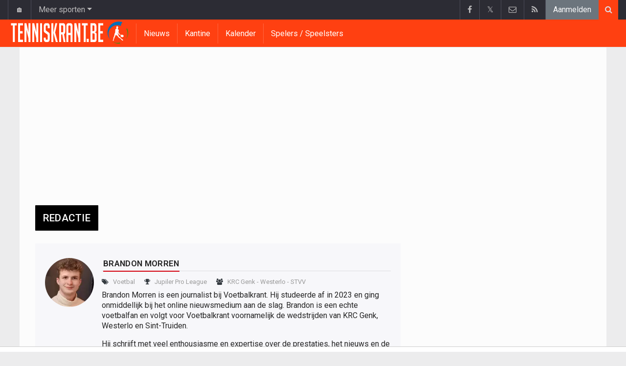

--- FILE ---
content_type: text/html; charset=UTF-8
request_url: https://www.tenniskrant.be/redactie/brandon-morren
body_size: 6276
content:
	<!doctype html>
<html lang="nl" class="no-js">
		<head>
		<meta charset="utf-8">
		<meta http-equiv="X-UA-Compatible" content="IE=edge">
		<meta name="viewport" content="width=device-width, initial-scale=1, shrink-to-fit=no">

		<title>Redactie - Brandon Morren | Tenniskrant.be</title>

						<link rel="alternate" type="application/rss+xml" href="/rss">
		<meta name="title" content="Redactie - Brandon Morren | Tenniskrant.be" />
		<meta name="description" content="&lt;p&gt;Brandon Morren is een journalist bij Voetbalkrant. Hij studeerde af in 2023 en ging onmiddellijk bij het online nieuwsmedium aan de slag. Brandon is een echte voetbalfan en volgt voor Voetbalkrant voornamelijk de wedstrijden van KRC Genk, Westerlo en Sint-Truiden.&lt;/p&gt;

&lt;p&gt;Hij schrijft met veel enthousiasme en expertise over de prestaties, het nieuws en de achtergronden van deze en andere clubs. Hij is wekelijks aanwezig in de voetbalstadions om wedstrijden live te verslaan, spelers te interviewen en persconferenties bij te wonen. Brandon deed ervaring op als journalist tijdens de finale van de Europa League en Champions League in 2024 en op het EK in Duitsland in 2024.&lt;/p&gt;

&lt;p&gt;Brandon wil zijn lezers informeren met zijn artikelen, die hij baseert op feiten, analyses en zijn interviews. Hij&amp;nbsp;zorgt ervoor dat zijn teksten relevant, nauwkeurig en&amp;nbsp;aantrekkelijk zijn.&lt;/p&gt;" />
		<meta name="keywords" content="" />
		<meta name="robots" content="index,follow" />
		<meta name="copyright" content="Copyright 2016-2025 www.tenniskrant.be" />
		<meta name="language" content="nl" />

		        <link rel="preconnect" href="https://fonts.googleapis.com">
        <link rel="preconnect" href="https://fonts.gstatic.com" crossorigin>
        <link rel="preconnect" href="https://www.googletagmanager.com" />

        <link rel="dns-prefetch" href="https://fonts.googleapis.com" />
        <link rel="dns-prefetch" href="https://fonts.gstatic.com" />
        <link rel="dns-prefetch" href="https://www.googletagmanager.com" />
        <link rel="preload" href="https://www.sportid.be/css/top-20250311.min.css" as="style">
        <link rel="preload" href="https://fonts.googleapis.com/css2?family=Roboto+Slab:ital,wght@0,300;0,400;0,500;0,600;0,700;1,400&family=Roboto:ital,wght@0,300;0,400;0,500;0,600;0,700;1,400&display=swap" as="font" crossorigin>
        
						<link rel="apple-touch-icon" sizes="180x180" href="https://www.sportid.be/images/icons/tenniskrant/apple-touch-icon.png">
        <link rel="icon" type="image/png" sizes="32x32" href="https://www.sportid.be/images/icons/tenniskrant/favicon-32x32.png">
        <link rel="icon" type="image/png" sizes="16x16" href="https://www.sportid.be/images/icons/tenniskrant/favicon-16x16.png">
        <link rel="manifest" href="https://www.sportid.be/images/icons/tenniskrant/site.webmanifest">
                <link rel="shortcut icon" href="https://www.sportid.be/images/icons/tenniskrant/favicon.ico">
        <meta name="msapplication-TileColor" content="#ff4011">
        <meta name="msapplication-config" content="https://www.sportid.be/images/icons/tenniskrant/browserconfig.xml">
        <meta name="theme-color" content="#ffffff">
		
				                                            		<link rel="canonical" href="https://www.tenniskrant.be/redactie/brandon-morren">
								<meta property="og:title" content="Redactie - Brandon Morren" />
		<meta property="og:description" content="&lt;p&gt;Brandon Morren is een journalist bij Voetbalkrant. Hij studeerde af in 2023 en ging onmiddellijk bij het online nieuwsmedium aan de slag. Brandon is een echte voetbalfan en volgt voor Voetbalkrant voornamelijk de wedstrijden van KRC Genk, Westerlo en Sint-Truiden.&lt;/p&gt;

&lt;p&gt;Hij schrijft met veel enthousiasme en expertise over de prestaties, het nieuws en de achtergronden van deze en andere clubs. Hij is wekelijks aanwezig in de voetbalstadions om wedstrijden live te verslaan, spelers te interviewen en persconferenties bij te wonen. Brandon deed ervaring op als journalist tijdens de finale van de Europa League en Champions League in 2024 en op het EK in Duitsland in 2024.&lt;/p&gt;

&lt;p&gt;Brandon wil zijn lezers informeren met zijn artikelen, die hij baseert op feiten, analyses en zijn interviews. Hij&amp;nbsp;zorgt ervoor dat zijn teksten relevant, nauwkeurig en&amp;nbsp;aantrekkelijk zijn.&lt;/p&gt;" />
		<meta property="og:url" content="https://www.tenniskrant.be/redactie/brandon-morren" />
														<meta property="og:image" content="https://www.tenniskrant.be/media/cache/large/images/sport/tennis/2019/04/16/tenniskrantbe.webp" />
		<link rel="image_src" type="image/jpeg" href="https://www.tenniskrant.be/media/cache/large/images/sport/tennis/2019/04/16/tenniskrantbe.webp" />
				<meta property="og:site_name" content="Tenniskrant.be" />
		<meta property="fb:app_id" content="66473854045" />
				    		    		    		    		    		<meta property="fb:pages" content="1514230668885416" />		
		        <meta property="og:type" content="website" />
        
                <meta name="twitter:card" content="summary_large_image">
                <meta name="twitter:site" content="@tenniskrant">
        <meta name="twitter:creator" content="@tenniskrant">
                <meta name="twitter:title" content="Redactie - Brandon Morren">
        <meta name="twitter:description" content="&lt;p&gt;Brandon Morren is een journalist bij Voetbalkrant. Hij studeerde af in 2023 en ging onmiddellijk bij het online nieuwsmedium aan de slag. Brandon is een echte voetbalfan en volgt voor Voetbalkrant voornamelijk de wedstrijden van KRC Genk, Westerlo en Sint-Truiden.&lt;/p&gt;

&lt;p&gt;Hij schrijft met veel enthousiasme en expertise over de prestaties, het nieuws en de achtergronden van deze en andere clubs. Hij is wekelijks aanwezig in de voetbalstadions om wedstrijden live te verslaan, spelers te interviewen en persconferenties bij te wonen. Brandon deed ervaring op als journalist tijdens de finale van de Europa League en Champions League in 2024 en op het EK in Duitsland in 2024.&lt;/p&gt;

&lt;p&gt;Brandon wil zijn lezers informeren met zijn artikelen, die hij baseert op feiten, analyses en zijn interviews. Hij&amp;nbsp;zorgt ervoor dat zijn teksten relevant, nauwkeurig en&amp;nbsp;aantrekkelijk zijn.&lt;/p&gt;">
        <meta name="twitter:image" content="https://www.tenniskrant.be/media/cache/large/images/sport/tennis/2019/04/16/tenniskrantbe.webp">
		<link href="https://fonts.googleapis.com/css2?family=Roboto+Slab:ital,wght@0,300;0,400;0,500;0,600;0,700;1,400&family=Roboto:ital,wght@0,300;0,400;0,500;0,600;0,700;1,400&display=swap" rel="stylesheet">
		<!-- Bootstrap core CSS -->
		            <link href="https://www.sportid.be/css/top-20250311.min.css" rel="stylesheet">
		
		
        		
        		
		<script type="text/javascript">
 window.dataLayer = window.dataLayer || [];
 
 dataLayer.push({'loggedIn':'false',});
 (function(w,d,s,l,i){w[l]=w[l]||[];w[l].push({'gtm.start':
 new Date().getTime(),event:'gtm.js'});var f=d.getElementsByTagName(s)[0],
 j=d.createElement(s),dl=l!='dataLayer'?'&l='+l:'';j.async=true;j.src=
 'https://www.googletagmanager.com/gtm.js?id='+i+dl;f.parentNode.insertBefore(j,f);
 })(window,document,'script','dataLayer','GTM-KJWRZLM');
 </script><script async src="https://tags.refinery89.com/vrouwenvoetbalkrantbe.js"></script>
		<!-- HTML5 shim and Respond.js for IE8 support of HTML5 elements and media queries -->
		<!--[if lt IE 9]>
			<script src="https://oss.maxcdn.com/html5shiv/3.7.3/html5shiv.min.js"></script>
			<script src="https://oss.maxcdn.com/respond/1.4.2/respond.min.js"></script>
		<![endif]-->

		<script>document.documentElement.classList.remove("no-js");</script>
	</head>


	<body>
<noscript><iframe src="https://www.googletagmanager.com/ns.html?id=GTM-KJWRZLM" height="0" width="0" style="display:none;visibility:hidden"></iframe></noscript>
<div id="wrapper" data-color="deep-orange">
		<header id="header">
    		<!-- Begin .top-menu -->
    		    		<nav id="top-menu" class="navbar navbar-expand navbar-dark">
    			<div class="container">
        			<ul class="navbar-nav mr-auto">
    			                				<li class="nav-item d-none d-sm-block"><a class="nav-link" href="//www.sport-planet.eu/" data-toggle="tooltip" data-placement="bottom" title="Sport-planet.eu">🏠</a></li>
        				<li class="nav-item dropdown">
        					<a class="nav-link dropdown-toggle" data-toggle="dropdown" href="#" role="button" aria-haspopup="true" aria-expanded="false">Meer sporten</a>
        					<div class="dropdown-menu">
        						                                <a class="dropdown-item" href="https://www.voetbalkrant.com/">Voetbal</a>
                                <a class="dropdown-item" href="https://www.wielerkrant.be/">Wielrennen</a>
                                <a class="dropdown-item" href="https://www.autosportkrant.be/">Auto/motorsport</a>
                                                                                                        						        		                        					</div>
        				</li>
        		                				        			            			</ul>
        			<ul class="navbar-nav my-2 my-md-0 social-icons hovercolored">
        				<li class="nav-item facebook"><a class="nav-link facebook" href="https://www.facebook.com/tenniskrant" title="Facebook" target="_blank"><i class="fa fa-facebook"></i></a></li>        				<li class="nav-item twitter"><a class="nav-link" href="https://twitter.com/tenniskrant" title="Twitter" target="_blank">𝕏</a></li>        				                        
        				<li class="nav-item pinterest d-none d-sm-block"><a class="nav-link" href="/contact" title="Contacteer ons"><i class="fa fa-envelope-o"></i></a></li>
        				<li class="nav-item rss d-none d-sm-block"><a class="nav-link" href="/rss" title="RSS Feed"><i class="fa fa-rss"></i></a></li>        				        				<li class="nav-item"><a class="nav-link bg-secondary text-light" rel="nofollow" href="//www.sportid.be/nl/aanmelden?continue=https://www.tenniskrant.be/redactie/brandon-morren">Aanmelden</a></li>
        				        			</ul>
        			        			<form class="form-inline d-none d-md-block" method="get" action="/zoeken">
        				<div class="search-container">
        					<div class="search-icon-btn"> <span style="cursor:pointer"><i class="fa fa-search"></i></span> </div>
        					<div class="search-input">
        						<input type="search" name="q" class="form-control search-bar" placeholder="Zoeken..." title="Zoeken"/>
        					</div>
        				</div>
        			</form>
        			    			</div>
    		</nav>
    		    		    			</header>
	<div class="clearfix"></div>
	<nav id="main-menu" class="navbar sticky-top navbar-expand-md navbar-dark">
		<div class="container">
																																													<a class="navbar-brand" href="/"><img src="https://www.tenniskrant.be/images/logos/tenniskrant_50.png" alt="Tenniskrant.be" height="56" width="240" /></a>
			<button class="navbar-toggler" type="button" data-toggle="collapse" data-target="#navbarMainMenu" aria-controls="navbarMainMenu" aria-expanded="false">
				<span class="navbar-toggler-icon"></span>
			</button>
			<div class="collapse navbar-collapse" id="navbarMainMenu">
    			<ul class="nav navbar-nav">
    				    				    				    				    				        				                                                                                                                                                                                                				<li class="nav-item "><a class="nav-link" href="/nieuws" title="Tennisnieuws">Nieuws</a></li>
    				    				    				    				        				                                                                            				<li class="nav-item "><a class="nav-link" href="/kantine" title="Kantine">Kantine</a></li>
    				    				    				    				        				                                                                            				<li class="nav-item "><a class="nav-link" href="/kalender" title="Kalender">Kalender</a></li>
    				    				    				    				        				                                                                            				<li class="nav-item "><a class="nav-link" href="/spelers" title="Spelers / Speelsters">Spelers / Speelsters</a></li>
    				    				    				    				<li class="nav-item d-md-none "><a class="nav-link" href="/zoeken">Zoeken</a></li>    				<li class="nav-item d-md-none "><a class="nav-link" href="/contact">Contacteer ons</a></li>
    				    			</ul>
    		</div>
		</div>
	</nav>
	<nav id="second-menu" class="navbar navbar-expand navbar-light">
		<div class="container">
			<ul class="nav navbar-nav">
																
			</ul>
                                        	</div>
    </nav>
		<!--========== END #HEADER ==========-->
	<!--========== BEGIN #MAIN-SECTION ==========-->
	<section id="main-section">
	    		<div class="container">
		    					    		        					<div id="leaderboard_top" class="leaderboard text-center" style="min-height:250px;"></div>		</div>
                <section class="module">
	<div class="container">
		<div class="row">
			<div class="col-md-8 col-lg-8 mb-4">
				<div class="module-title">
					<h1 class="title">Redactie</h1>
				</div>
				<div class="author-post clearfix">
					<div class="author-post_img"><img src="https://www.voetbalkrant.com/images/writer/brandon-morren.webp" alt="Brandon Morren"height="100" width="100" class="fixed rounded-circle"></div>
					<div class="author-post_content">
						<h5 class="author-post_title"><span class="author-post_name"> Brandon Morren</span></h5>
						<div class="post-meta-elements">
						                                        					<div class="post-meta-cat">
        						<i class="text-dark fa fa-tags"></i>
        						        						<a href="//www.voetbalkrant.com/">Voetbal</a>
        						        					</div>
        					                                    					<div class="post-meta-cat">
        						<i class="text-dark fa fa-trophy"></i>
        						        						<a href="//www.voetbalkrant.com/belgie/jupiler-pro-league">Jupiler Pro League</a>
        						        					</div>
        					                                    					<div class="post-meta-cat">
        						<i class="text-dark fa fa-users"></i>
        						        						<a href="//www.voetbalkrant.com/belgie/krc-genk">KRC Genk</a>
        						        						 - <a href="//www.voetbalkrant.com/belgie/westerlo">Westerlo</a>
        						        						 - <a href="//www.voetbalkrant.com/belgie/sint-truiden">STVV</a>
        						        					</div>
        					        				</div>
        				<div class="author-post_info"><p>Brandon Morren is een journalist bij Voetbalkrant. Hij studeerde af in 2023 en ging onmiddellijk bij het online nieuwsmedium aan de slag. Brandon is een echte voetbalfan en volgt voor Voetbalkrant voornamelijk de wedstrijden van KRC Genk, Westerlo en Sint-Truiden.</p>

<p>Hij schrijft met veel enthousiasme en expertise over de prestaties, het nieuws en de achtergronden van deze en andere clubs. Hij is wekelijks aanwezig in de voetbalstadions om wedstrijden live te verslaan, spelers te interviewen en persconferenties bij te wonen. Brandon deed ervaring op als journalist tijdens de finale van de Europa League en Champions League in 2024 en op het EK in Duitsland in 2024.</p>

<p>Brandon wil zijn lezers informeren met zijn artikelen, die hij baseert op feiten, analyses en zijn interviews. Hij&nbsp;zorgt ervoor dat zijn teksten relevant, nauwkeurig en&nbsp;aantrekkelijk zijn.</p></div>
        				<ul class="social-links list-inline">
        				            				            				    						</ul>
					</div>
				</div>
				<div class="spacer"></div>
                			</div>
			<div class="col-md-4 col-lg-4">
				<div id="imu" class="imu text-center" style="min-height:600px;"></div>
				<div class="list-group">
    	<a class="list-group-item list-group-item-action" href="/redactie/daan-blockx">Blockx Daan</a>
		<a class="list-group-item list-group-item-action" href="/redactie/bart-de-vre">De Vré Bart</a>
		<a class="list-group-item list-group-item-action" href="/redactie/jelle-debie">Debie Jelle</a>
		<a class="list-group-item list-group-item-action" href="/redactie/jeroen-deheegher">Deheegher Jeroen</a>
		<a class="list-group-item list-group-item-action" href="/redactie/jelle-heyman">Heyman Jelle</a>
		<a class="list-group-item list-group-item-action" href="/redactie/brandon-morren">Morren Brandon</a>
		<a class="list-group-item list-group-item-action" href="/redactie/robby-morren">Morren Robby</a>
		<a class="list-group-item list-group-item-action" href="/redactie/aernout-van-lindt">Van Lindt Aernout</a>
		<a class="list-group-item list-group-item-action" href="/redactie/kevin-vanbuggenhout">Vanbuggenhout Kevin</a>
		<a class="list-group-item list-group-item-action" href="/redactie/bjorn-vandenabeele">Vandenabeele Bjorn</a>
		<a class="list-group-item list-group-item-action" href="/redactie/bart-vandenbussche">Vandenbussche Bart</a>
		<a class="list-group-item list-group-item-action" href="/redactie/johan-walckiers">Walckiers Johan</a>
	</div>
			</div>
		</div>
	</div>
</section>
	</section>
	<!--========== END #MAIN-SECTION ==========-->
	<!--========== BEGIN #COPYRIGHTS ==========-->
	<div id="copyrights">
		<!-- Begin .container -->
		<div class="container">
			<!-- Begin .copyright -->
			<div class="pt-2 text-center text-secondary">
				<a href="/contact">Contacteer ons</a>
								 / <a href="//www.sportid.be/nl/privacybeleid">Privacybeleid</a>
				 / <a href="/vacature">Vacature</a>
								<br/>
				<a href="/gebruikersovereenkomst">Gebruikersovereenkomst</a> / 				<a href="/?cmpscreen"><span class="fa fa-cog"></span> Cookies Instellingen</a>
				 / <a href="https://www.voetbalkrant.com/nieuws/2023-09-01/pushmeldingen-uitschakelen">Pushmeldingen uitschakelen</a>															</div>
			<div class="copyright">
				<div class="text-center"> &copy; 2016-2025 www.tenniskrant.be <span class="d-none d-sm-inline-block">All Rights Reserved</span></div>
			</div>
			<!-- End .copyright -->
			<!--  Begin .footer-social-icons -->
			<div class="footer-social-icons d-none d-sm-block">
				<ul>
					<li><a href="https://www.facebook.com/tenniskrant" target="_blank" aria-label="Facebook" class="facebook"><i class="fa fa-facebook"></i></a></li>					<li><a href="https://twitter.com/tenniskrant" target="_blank" class="twitter" aria-label="Twitter">𝕏</a></li>										<li><a href="/contact" class="pinterest" aria-label="Contacteer ons"><i class="fa fa-envelope-o"></i></a></li>
					<li><a href="/rss" class="rss" aria-label="RSS Feed"><i class="fa fa-rss"></i></a></li>				</ul>
			</div>
			<!--  End .footer-social-icons -->
		</div>
		<!-- End .container -->
	</div>
	<!--========== END #COPYRIGHTS ==========-->
	</div>
<!--========== END #WRAPPER ==========-->
<!-- Bootstrap core JavaScript
================================================== -->
<!-- Placed at the end of the document so the pages load faster -->
<script src="https://www.sportid.be/js/jquery-3.7.1.min.js"></script>
<!-- Popper -->
<script src="https://www.sportid.be/js/popper.min.js"></script>

<!-- Latest compiled and minified Bootstrap JavaScript -->
<script src="https://www.sportid.be/js/bootstrap-4.6.0.min.js"></script>

<script src="https://www.sportid.be/js/general-20240714.min.js"></script>
<script>dataLayer.push({'event': 'RefineryAvailable'});</script>
<script type="text/javascript">
//<![CDATA[
$(document).ready(function(){
	var refreshSticky = setInterval(function(){
    	var $window = $(window), $stickyEl = $("#sticktotopifreached");
    	if ($stickyEl.offset()) {
    		var elTop = $stickyEl.offset().top;
            $.fn.isOnScreen = function(){
                var element = this.get(0);
                var bounds = element.getBoundingClientRect();
                return bounds.top < window.innerHeight && bounds.bottom > 0;
            }
            $(window).scroll(function() {
                	if ($("#sticktotopifreached").isOnScreen() == true && $("#sidebar_last").isOnScreen() != true && $window.scrollTop() > elTop) $("#sticktotopifreached").addClass("sticky");
                	else $("#sticktotopifreached").removeClass("sticky");
            });
    	}
    }, 5000);
});
//]]>
</script>
            <script type="application/ld+json">
{
	"@context": "https://schema.org",
	"@type": "WebPage",
	"@id": "https://www.tenniskrant.be/redactie/brandon-morren#webpage",
	"url": "https://www.tenniskrant.be/redactie/brandon-morren",
	"name": "Redactie - Brandon Morren",
	"inLanguage": "nl",
	"description": "&lt;p&gt;Brandon Morren is een journalist bij Voetbalkrant. Hij studeerde af in 2023 en ging onmiddellijk bij het online nieuwsmedium aan de slag. Brandon is een echte voetbalfan en volgt voor Voetbalkrant voornamelijk de wedstrijden van KRC Genk, Westerlo en Sint-Truiden.&lt;/p&gt;&lt;p&gt;Hij schrijft met veel enthousiasme en expertise over de prestaties, het nieuws en de achtergronden van deze en andere clubs. Hij is wekelijks aanwezig in de voetbalstadions om wedstrijden live te verslaan, spelers te interviewen en persconferenties bij te wonen. Brandon deed ervaring op als journalist tijdens de finale van de Europa League en Champions League in 2024 en op het EK in Duitsland in 2024.&lt;/p&gt;&lt;p&gt;Brandon wil zijn lezers informeren met zijn artikelen, die hij baseert op feiten, analyses en zijn interviews. Hij&amp;nbsp;zorgt ervoor dat zijn teksten relevant, nauwkeurig en&amp;nbsp;aantrekkelijk zijn.&lt;/p&gt;",
	"isPartOf": {
		"@type": "WebSite",
		"@id": "https://www.tenniskrant.be/#website",
		"url": "https://www.tenniskrant.be/",
		"name": "Tenniskrant.be",
		"description": "Alle kalenders en nieuws uit het ATP of WTA tennis circuit.",
		"inLanguage": "nl",
		"image": "https://www.tenniskrant.be/images/logos/tenniskrant_50.png",
		"sameAs" : [
			"https://www.facebook.com/tenniskrant"		    ,"https://twitter.com/tenniskrant"		    		    		],
	    		"potentialAction": {
			"@type": "SearchAction",
			"target": "https://www.tenniskrant.be/zoeken?q={search_term_string}",
			"query-input": "required name=search_term_string"
		},
	    		"publisher": {
			"@type": "Organization",
			"@id": "https://www.tenniskrant.be/contact#organization",
			"url": "https://www.tenniskrant.be/contact",
			"name": "Hosting-Garage SARL"
		}
	}
}
</script>
<script type="application/ld+json">
	{
		"@context": "http://schema.org",
		"@type": "BreadcrumbList",
		"itemListElement": [
												{
				"@type": "ListItem",
				"position": 1,
				"item": {
					"@id": "//www.sport-planet.eu/redactie",
					"name": "Redactie"
				}
			}
							]
	}
</script>

<script type="text/javascript" src="https://www.sportid.be/js/infinitescroll.min.js"></script>
<script type="text/javascript">
//<![CDATA[
$(document).ready(function(){
	$("#more_news.overview-flat").infiniteScroll({
	    path: "/redactie/brandon-morren/{{#}}",
	    append: "#more_news.overview-flat .item",
	    checkLastPage: ".pagination_next",
	    history: false
	});
});
//]]>
</script>
<script type="application/ld+json">
{
  "@context": "https://schema.org/",
  "@type": "Person",
  "@id": "https://www.tenniskrant.be/redactie/brandon-morren#person",
  "name": "Brandon Morren",
  "url": "https://www.tenniskrant.be/redactie/brandon-morren",
  "image": "https://www.voetbalkrant.com/images/writer/brandon-morren.webp",  "description": "Brandon werkt sinds 2023 als voetbaljournalist. Hij is voor Voetbalkrant clubwatcher van Genk, Westerlo en Sint-Truiden.",  "sameAs": [
                    "https://www.tenniskrant.be/redactie/brandon-morren"
  ],
  "jobTitle": "Auteur",
  "worksFor": [
	{
		"@type": "Organization",
		"@id": "https://www.sport-planet.eu/redactie#organization",
		"url": "https://www.sport-planet.eu/redactie",
		"name": "Ludibundus bvba",
		"address": {
			"@type": "PostalAddress",
			"streetAddress": "Frankrijklei 5, bus 401",
			"addressLocality": "Antwerpen",
			"addressRegion": "Antwerpen",
			"postalCode": "2000",
			"addressCountry": "Belgium"
		},
		"email": "info@sport-planet.eu"
	}
]
}
</script>
<style>
.author-post {
	padding: 30px 20px 0;
	background-color: #f7f7fa;
	margin-bottom: 12px;
}
.author-post_img {
	float: left;
	width: 100px;
	margin-right: 16px;
}
.author-post_content {
	display: table-cell;
	vertical-align: top;
	width: auto;
}
.author-post_title {
	margin-top: 0;
	margin-bottom: 10px;
	font-weight: 500;
	color: #999;
	letter-spacing: .02em;
	text-transform: uppercase;
	display: block;
	width: 100%;
	border-bottom: 1px solid rgba(0, 0, 0, .1);
	padding-bottom: 0;
}
.author-post_name {
	margin-left: 3px;
	font-weight: 600;
	color: #222;
	text-transform: uppercase;
	display: inline-block;
	border-bottom: 2px solid #d4000e;
	padding-bottom: 4px;
	margin-bottom: -2px;
}
.author-post_info {
	display: block;
}
.author-post .social-links {
	margin-top: 8px;
}
.author-post ul {
	margin-bottom: 0;
}
.social-links .social-link {
	color: #aaa;
	padding: 8px;
}
.social-links li a i {
	color: #BBBABB;
	font-size: 1.1em;
	text-align: center;
	display: inline-block;
}
.social-links li a {
	border-radius: 2px;
}
.social-links li a i:hover {
	color: #FFF;
}
.list-inline > li {
	display: inline-block;
	padding-left: 0;
}
.post-meta-elements {
	margin-bottom: 8px;
}
.post-meta-elements, .post-meta-elements a, .post-meta-elements .fa {
	font-size: 13px;
}
.post-meta-elements, .post-meta-elements a {
	color: #999;
	display: inline-block;
}
.post-meta-author, .post-meta-date, .post-meta-cat, .post-meta-comments {
	display: inline-block;
	margin: 0 16px 0 0;
}
.post-meta-elements .fa {
	margin: 0 6px 0 0;
	transition-duration: 0.3s;
}
@media only screen and/*!YUI-Compressor */(max-width: 767px) {
	.author-post_title { display: inline-block; margin-top: 10px; }
}
@media only screen and/*!YUI-Compressor */(max-width: 479px) {
	.author-post_content, .comment-content { display: block; }
}
</style>
    <link href="https://www.sportid.be/css/styles-20250911.min.css" rel="stylesheet">
    
	</body>
</html>


--- FILE ---
content_type: text/css
request_url: https://www.sportid.be/css/top-20250311.min.css
body_size: 8694
content:
@charset "UTF-8";.navbar-toggler-icon,.search-icon-btn,img{vertical-align:middle}:root{--blue:#007bff;--indigo:#6610f2;--purple:#6f42c1;--pink:#e83e8c;--red:#dc3545;--orange:#fd7e14;--yellow:#ffc107;--green:#28a745;--teal:#20c997;--cyan:#17a2b8;--white:#fff;--gray:#6c757d;--gray-dark:#343a40;--primary:#007bff;--secondary:#6c757d;--success:#28a745;--info:#17a2b8;--warning:#ffc107;--danger:#dc3545;--light:#f8f9fa;--dark:#343a40;--breakpoint-xs:0;--breakpoint-sm:576px;--breakpoint-md:768px;--breakpoint-lg:992px;--breakpoint-xl:1200px}@font-face{font-family:FontAwesome;font-display:auto;src:url('/fonts/awesome/fontawesome-webfont.eot?v=4.7.0&display=swap');src:url('/fonts/awesome/fontawesome-webfont.eot?#iefix&v=4.7.0&display=swap') format('embedded-opentype'),url('/fonts/awesome/fontawesome-webfont.woff2?v=4.7.0&display=swap') format('woff2'),url('/fonts/awesome/fontawesome-webfont.woff?v=4.7.0&display=swap') format('woff'),url('/fonts/awesome/fontawesome-webfont.ttf?v=4.7.0&display=swap') format('truetype'),url('/fonts/awesome/fontawesome-webfont.svg?display=swap&v=4.7.0#fontawesomeregular') format('svg');font-weight:400;font-style:normal;font-display:swap}.fa{display:inline-block;font:14px/1 FontAwesome;font-size:inherit;text-rendering:auto;-webkit-font-smoothing:antialiased;-moz-osx-font-smoothing:grayscale}.fa-facebook:before{content:"\f09a"}.fa-twitter:before{content:"\f099"}.fa-youtube:before{content:"\f167"}.fa-envelope-o:before{content:"\f003"}.fa-rss:before{content:"\f09e"}.fa-search:before{content:"\f002"}.fa-user:before{content:"\f007"}.fa-calendar:before{content:"\f073"}.fa-whatsapp:before{content:"\f232"}*,::after,::before{box-sizing:border-box}.collapse:not(.show),.navbar-expand .navbar-toggler,.tab-content>.tab-pane{display:none}.carousel-item-next,.carousel-item-prev,.carousel-item.active,.tab-content>.active,article,aside,figcaption,figure,footer,header,hgroup,main,nav,section{display:block}body{margin:0;font-family:-apple-system,BlinkMacSystemFont,"Segoe UI",Roboto,"Helvetica Neue",Arial,"Noto Sans","Liberation Sans",sans-serif,"Apple Color Emoji","Segoe UI Emoji","Segoe UI Symbol","Noto Color Emoji"}body,html{font-family:Roboto,sans-serif;line-height:1.33333}.h1,.h2,.h3,.h4,.h5,.h6,h1,h2,h3,h4,h5,h6{margin-top:0;margin-bottom:.5rem;font-weight:500}.table,dl,ol,p,ul{margin-bottom:1rem}a{text-decoration:none;background-color:transparent;color:#777}img{border-style:none}.h1,h1{font-size:1.3rem}.h2,h2{font-size:1.2rem}dl,ol,p,ul{margin-top:0}.overview-compact p,.overview-small li:last-child,ol ol,ol ul,ul ol,ul ul{margin-bottom:0}.layout-wallpaper #wrapper{background-color:#fff!important;max-width:995px;margin:0 auto}.layout-wallpaper .leaderboard{margin-left:-16px;min-height:123px!important}#main-menu,.layout-wallpaper #top-menu{z-index:99}table{border-collapse:collapse}th{text-align:inherit;text-align:-webkit-match-parent}.table{width:100%;color:#212529}.table td,.table th{padding:.75rem;vertical-align:top;border-top:1px solid #dee2e6}.table thead th{vertical-align:bottom;border-bottom:2px solid #dee2e6}.table tbody+tbody{border-top:2px solid #dee2e6}.table-responsive{display:block;width:100%;overflow-x:auto;-webkit-overflow-scrolling:touch}.table-responsive>.table-bordered{border:0}.table-sm td,.table-sm th{padding:.3rem}.container,.container-fluid,.container-lg,.container-md,.container-sm,.container-xl{width:100%;padding-right:15px;padding-left:15px;margin-right:auto;margin-left:auto}.row{display:-ms-flexbox;display:flex;-ms-flex-wrap:wrap;flex-wrap:wrap;margin-right:-15px;margin-left:-15px}.col,.col-1,.col-10,.col-11,.col-12,.col-2,.col-3,.col-4,.col-5,.col-6,.col-7,.col-8,.col-9,.col-auto,.col-lg,.col-lg-1,.col-lg-10,.col-lg-11,.col-lg-12,.col-lg-2,.col-lg-3,.col-lg-4,.col-lg-5,.col-lg-6,.col-lg-7,.col-lg-8,.col-lg-9,.col-lg-auto,.col-md,.col-md-1,.col-md-10,.col-md-11,.col-md-12,.col-md-2,.col-md-3,.col-md-4,.col-md-5,.col-md-6,.col-md-7,.col-md-8,.col-md-9,.col-md-auto,.col-sm,.col-sm-1,.col-sm-10,.col-sm-11,.col-sm-12,.col-sm-2,.col-sm-3,.col-sm-4,.col-sm-5,.col-sm-6,.col-sm-7,.col-sm-8,.col-sm-9,.col-sm-auto,.col-xl,.col-xl-1,.col-xl-10,.col-xl-11,.col-xl-12,.col-xl-2,.col-xl-3,.col-xl-4,.col-xl-5,.col-xl-6,.col-xl-7,.col-xl-8,.col-xl-9,.col-xl-auto{position:relative;width:100%;padding-right:15px;padding-left:15px}.dropdown-menu,.navbar-expand .navbar-nav .dropdown-menu{position:absolute}.col{-ms-flex-preferred-size:0;flex-basis:0;-ms-flex-positive:1;flex-grow:1;max-width:100%}.col-2{-ms-flex:0 0 16.666667%;flex:0 0 16.666667%;max-width:16.666667%}.col-auto{-ms-flex:0 0 auto;flex:0 0 auto;width:auto;max-width:100%}.img-fluid,.overview img:not(.teamlogo_small),.overview-compact img:not(.teamlogo_small),.overview-flat img:not(.teamlogo_small){max-width:100%}.dropdown-menu{top:100%;left:0;z-index:1000;display:none;float:left;min-width:10rem;padding:.5rem 0;margin:.125rem 0 0;font-size:1rem;color:#212529;text-align:left;list-style:none;background-color:#fff;background-clip:padding-box;border:1px solid rgba(0,0,0,.15);border-radius:.25rem}.carousel,.carousel-inner,.carousel-item,.navbar,.newsticker-outer{position:relative}.nav,.navbar-nav{margin-bottom:0;list-style:none}.dropdown-item{display:block;width:100%;padding:.25rem 1.5rem;clear:both;font-weight:400;color:#212529;text-align:inherit;white-space:nowrap;background-color:transparent;border:0}.nav,.navbar{display:-ms-flexbox;-ms-flex-wrap:wrap}.nav{display:flex;flex-wrap:wrap;padding-left:0}.nav-link,.navbar{padding:.5rem 1rem}.nav-link{display:block}.nav-tabs{border-bottom:1px solid #dee2e6}.nav-tabs .nav-link{margin-bottom:-1px;border:1px solid transparent;border-top-left-radius:.25rem;border-top-right-radius:.25rem}.nav-tabs .nav-item.show .nav-link,.nav-tabs .nav-link.active{color:#495057;background-color:#fff;border-color:#dee2e6 #dee2e6 #fff}.nav-tabs .dropdown-menu{margin-top:-1px;border-top-left-radius:0;border-top-right-radius:0}.alert,.navbar-toggler{border:1px solid transparent}.nav-fill .nav-item,.nav-fill>.nav-link{-ms-flex:1 1 auto;flex:1 1 auto;text-align:center}.nav-justified .nav-item,.nav-justified>.nav-link{-ms-flex-preferred-size:0;flex-basis:0;-ms-flex-positive:1;flex-grow:1;text-align:center}.navbar{display:flex;flex-wrap:wrap;-ms-flex-align:center;align-items:center;-ms-flex-pack:justify;justify-content:space-between}.navbar .container,.navbar .container-fluid,.navbar .container-lg,.navbar .container-md,.navbar .container-sm,.navbar .container-xl{display:-ms-flexbox;display:flex;-ms-flex-wrap:wrap;flex-wrap:wrap;-ms-flex-align:center;align-items:center;-ms-flex-pack:justify;justify-content:space-between}.list-group,.navbar-nav{-ms-flex-direction:column}.navbar-brand{padding-top:.3125rem;padding-bottom:.3125rem;margin-right:1rem;line-height:inherit;white-space:nowrap}.navbar-nav{display:-ms-flexbox;display:flex;flex-direction:column;padding-left:0}.text-left{text-align:left!important}.text-right{text-align:right!important}.text-center{text-align:center!important}.mr-auto{margin-right:auto!important}.mr-2{margin-right:.5rem!important}.my-1{margin-top:.25rem!important}.mt-2,.my-2{margin-top:.5rem!important}.mx-1{margin-right:.25rem!important}.ml-2{margin-left:.5rem!important}.mt-3{margin-top:1rem!important}.mb-3{margin-bottom:1rem!important}.p-2{padding:.5rem!important}.navbar-nav .nav-link{padding-right:0;padding-left:0}.navbar-nav .dropdown-menu{position:static;float:none}.navbar-text{display:inline-block;padding-top:.5rem;padding-bottom:.5rem}.navbar-collapse{-ms-flex-preferred-size:100%;flex-basis:100%;-ms-flex-positive:1;flex-grow:1;-ms-flex-align:center;align-items:center}.navbar-toggler{padding:.25rem .75rem;font-size:1.25rem;line-height:1;background-color:transparent;border-radius:.25rem}.navbar-toggler:focus,.navbar-toggler:hover{text-decoration:none}.navbar-toggler-icon{display:inline-block;width:1.5em;height:1.5em;content:"";background:50%/100% 100% no-repeat}.navbar-nav-scroll{max-height:75vh;overflow-y:auto}@media (max-width:575.98px){.navbar-expand-sm>.container,.navbar-expand-sm>.container-fluid,.navbar-expand-sm>.container-lg,.navbar-expand-sm>.container-md,.navbar-expand-sm>.container-sm,.navbar-expand-sm>.container-xl{padding-right:0;padding-left:0}}@media (max-width:767.98px){.navbar-expand-md>.container,.navbar-expand-md>.container-fluid,.navbar-expand-md>.container-lg,.navbar-expand-md>.container-md,.navbar-expand-md>.container-sm,.navbar-expand-md>.container-xl{padding-right:0;padding-left:0}}@media (max-width:991.98px){.navbar-expand-lg>.container,.navbar-expand-lg>.container-fluid,.navbar-expand-lg>.container-lg,.navbar-expand-lg>.container-md,.navbar-expand-lg>.container-sm,.navbar-expand-lg>.container-xl{padding-right:0;padding-left:0}}@media (max-width:1199.98px){.navbar-expand-xl>.container,.navbar-expand-xl>.container-fluid,.navbar-expand-xl>.container-lg,.navbar-expand-xl>.container-md,.navbar-expand-xl>.container-sm,.navbar-expand-xl>.container-xl{padding-right:0;padding-left:0}}.navbar-expand{-ms-flex-flow:row nowrap;flex-flow:row nowrap;-ms-flex-pack:start;justify-content:flex-start}.navbar-expand .navbar-nav{-ms-flex-direction:row;flex-direction:row}.navbar-expand .navbar-nav .nav-link{padding-right:.5rem;padding-left:.5rem}.navbar-expand>.container,.navbar-expand>.container-fluid,.navbar-expand>.container-lg,.navbar-expand>.container-md,.navbar-expand>.container-sm,.navbar-expand>.container-xl{padding-right:0;padding-left:0;-ms-flex-wrap:nowrap;flex-wrap:nowrap}.navbar-expand .navbar-nav-scroll{overflow:visible}.navbar-expand .navbar-collapse{display:-ms-flexbox!important;display:flex!important;-ms-flex-preferred-size:auto;flex-basis:auto}.navbar-light .navbar-brand,.navbar-light .navbar-brand:focus,.navbar-light .navbar-brand:hover,.navbar-light .navbar-nav .active>.nav-link,.navbar-light .navbar-nav .nav-link.active,.navbar-light .navbar-nav .nav-link.show,.navbar-light .navbar-nav .show>.nav-link,.navbar-light .navbar-text a,.navbar-light .navbar-text a:focus,.navbar-light .navbar-text a:hover{color:rgba(0,0,0,.9)}.navbar-light .navbar-nav .nav-link,.navbar-light .navbar-text{color:rgba(0,0,0,.5)}.navbar-light .navbar-nav .nav-link:focus,.navbar-light .navbar-nav .nav-link:hover{color:rgba(0,0,0,.7)}.navbar-light .navbar-nav .nav-link.disabled{color:rgba(0,0,0,.3)}.navbar-light .navbar-toggler{color:rgba(0,0,0,.5);border-color:rgba(0,0,0,.1)}.navbar-light .navbar-toggler-icon{background-image:url("data:image/svg+xml,%3csvg xmlns='http://www.w3.org/2000/svg' width='30' height='30' viewBox='0 0 30 30'%3e%3cpath stroke='rgba%280, 0, 0, 0.5%29' stroke-linecap='round' stroke-miterlimit='10' stroke-width='2' d='M4 7h22M4 15h22M4 23h22'/%3e%3c/svg%3e")}.navbar-dark .navbar-brand,.navbar-dark .navbar-brand:focus,.navbar-dark .navbar-brand:hover,.navbar-dark .navbar-nav .active>.nav-link,.navbar-dark .navbar-nav .nav-link.active,.navbar-dark .navbar-nav .nav-link.show,.navbar-dark .navbar-nav .show>.nav-link,.navbar-dark .navbar-text a,.navbar-dark .navbar-text a:focus,.navbar-dark .navbar-text a:hover{color:#fff}.navbar-dark .navbar-nav .nav-link,.navbar-dark .navbar-text{color:rgba(255,255,255,.5)}.navbar-dark .navbar-nav .nav-link:focus,.navbar-dark .navbar-nav .nav-link:hover{color:rgba(255,255,255,.75)}.navbar-dark .navbar-nav .nav-link.disabled{color:rgba(255,255,255,.25)}.navbar-dark .navbar-toggler{color:rgba(255,255,255,.5);border-color:rgba(255,255,255,.1)}.navbar-dark .navbar-toggler-icon{background-image:url("data:image/svg+xml,%3csvg xmlns='http://www.w3.org/2000/svg' width='30' height='30' viewBox='0 0 30 30'%3e%3cpath stroke='rgba%28255, 255, 255, 0.5%29' stroke-linecap='round' stroke-miterlimit='10' stroke-width='2' d='M4 7h22M4 15h22M4 23h22'/%3e%3c/svg%3e")}.carousel.pointer-event{-ms-touch-action:pan-y;touch-action:pan-y}.carousel-inner{width:100%;overflow:hidden}.carousel-inner::after,.clearfix::after{display:block;clear:both;content:""}.carousel-item{display:none;float:left;width:100%;margin-right:-100%;-webkit-backface-visibility:hidden;backface-visibility:hidden;transition:transform .6s ease-in-out;transition:transform .6s ease-in-out,-webkit-transform .6s ease-in-out}.active.carousel-item-right,.carousel-item-next:not(.carousel-item-left){-webkit-transform:translateX(100%);transform:translateX(100%)}.active.carousel-item-left,.carousel-item-prev:not(.carousel-item-right){-webkit-transform:translateX(-100%);transform:translateX(-100%)}.carousel-fade .carousel-item{opacity:0;transition-property:opacity;-webkit-transform:none;transform:none}.carousel-fade .carousel-item-next.carousel-item-left,.carousel-fade .carousel-item-prev.carousel-item-right,.carousel-fade .carousel-item.active{z-index:1;opacity:1}.carousel-fade .active.carousel-item-left,.carousel-fade .active.carousel-item-right{z-index:0;opacity:0;transition:opacity 0s .6s}.carousel-control-next,.carousel-control-prev{position:absolute;top:0;bottom:0;z-index:1;display:-ms-flexbox;display:flex;-ms-flex-align:center;align-items:center;-ms-flex-pack:center;justify-content:center;width:15%;color:#fff;text-align:center;opacity:.5;transition:opacity .15s}.carousel-control-next:focus,.carousel-control-next:hover,.carousel-control-prev:focus,.carousel-control-prev:hover{color:#fff;text-decoration:none;outline:0;opacity:.9}.carousel-control-prev{left:0}.carousel-control-next{right:0}.carousel-control-next-icon,.carousel-control-prev-icon{display:inline-block;width:20px;height:20px;background:50%/100% 100% no-repeat}.carousel-indicators li,.form-control{background-color:#fff;background-clip:padding-box}.carousel-control-prev-icon{background-image:url("data:image/svg+xml,%3csvg xmlns='http://www.w3.org/2000/svg' fill='%23fff' width='8' height='8' viewBox='0 0 8 8'%3e%3cpath d='M5.25 0l-4 4 4 4 1.5-1.5L4.25 4l2.5-2.5L5.25 0z'/%3e%3c/svg%3e")}.carousel-control-next-icon{background-image:url("data:image/svg+xml,%3csvg xmlns='http://www.w3.org/2000/svg' fill='%23fff' width='8' height='8' viewBox='0 0 8 8'%3e%3cpath d='M2.75 0l-1.5 1.5L3.75 4l-2.5 2.5L2.75 8l4-4-4-4z'/%3e%3c/svg%3e")}.carousel-indicators{position:absolute;right:0;bottom:0;left:0;z-index:15;display:-ms-flexbox;display:flex;-ms-flex-pack:center;justify-content:center;padding-left:0;margin-right:15%;margin-left:15%;list-style:none}.carousel-indicators li{box-sizing:content-box;-ms-flex:0 1 auto;flex:0 1 auto;width:30px;height:3px;margin-right:3px;margin-left:3px;text-indent:-999px;cursor:pointer;border-top:10px solid transparent;border-bottom:10px solid transparent;opacity:.5;transition:opacity .6s}@media (prefers-reduced-motion:reduce){.carousel-control-next,.carousel-control-prev,.carousel-fade .active.carousel-item-left,.carousel-fade .active.carousel-item-right,.carousel-indicators li,.carousel-item{transition:none}}.carousel-indicators .active,.newsticker button.down:hover,.newsticker button.up:hover{opacity:1}.carousel-caption{position:absolute;right:15%;bottom:20px;left:15%;z-index:10;padding-top:20px;padding-bottom:20px;color:#fff;text-align:center}.container,body,html{position:relative}.img-fluid{height:auto}.rounded-circle{border-radius:50%!important}.float-left{float:left!important}.float-right{float:right!important}.d-none{display:none!important}.d-inline{display:inline!important}.d-inline-block{display:inline-block!important}.d-block{display:block!important}@media (min-width:576px){.container,.container-sm{max-width:540px}.col-sm-3{-ms-flex:0 0 25%;flex:0 0 25%;max-width:25%}.col-sm-9{-ms-flex:0 0 75%;flex:0 0 75%;max-width:75%}.navbar-expand-sm{-ms-flex-flow:row nowrap;flex-flow:row nowrap;-ms-flex-pack:start;justify-content:flex-start}.navbar-expand-sm .navbar-nav{-ms-flex-direction:row;flex-direction:row}.navbar-expand-sm .navbar-nav .dropdown-menu{position:absolute}.navbar-expand-sm .navbar-nav .nav-link{padding-right:.5rem;padding-left:.5rem}.navbar-expand-sm>.container,.navbar-expand-sm>.container-fluid,.navbar-expand-sm>.container-lg,.navbar-expand-sm>.container-md,.navbar-expand-sm>.container-sm,.navbar-expand-sm>.container-xl{-ms-flex-wrap:nowrap;flex-wrap:nowrap}.navbar-expand-sm .navbar-nav-scroll{overflow:visible}.navbar-expand-sm .navbar-collapse{display:-ms-flexbox!important;display:flex!important;-ms-flex-preferred-size:auto;flex-basis:auto}.navbar-expand-sm .navbar-toggler{display:none}.d-sm-none{display:none!important}.d-sm-inline{display:inline!important}.d-sm-inline-block{display:inline-block!important}.d-sm-block{display:block!important}}@media (min-width:768px){.container,.container-md,.container-sm{max-width:720px}.navbar-expand-md{-ms-flex-flow:row nowrap;flex-flow:row nowrap;-ms-flex-pack:start;justify-content:flex-start}.navbar-expand-md .navbar-nav{-ms-flex-direction:row;flex-direction:row}.navbar-expand-md .navbar-nav .dropdown-menu{position:absolute}.navbar-expand-md .navbar-nav .nav-link{padding-right:.5rem;padding-left:.5rem}.navbar-expand-md>.container,.navbar-expand-md>.container-fluid,.navbar-expand-md>.container-lg,.navbar-expand-md>.container-md,.navbar-expand-md>.container-sm,.navbar-expand-md>.container-xl{-ms-flex-wrap:nowrap;flex-wrap:nowrap}.navbar-expand-md .navbar-nav-scroll{overflow:visible}.navbar-expand-md .navbar-collapse{display:-ms-flexbox!important;display:flex!important;-ms-flex-preferred-size:auto;flex-basis:auto}.navbar-expand-md .navbar-toggler{display:none}.d-md-none{display:none!important}.d-md-inline{display:inline!important}.d-md-inline-block{display:inline-block!important}.d-md-block{display:block!important}}@media (min-width:992px){.container,.container-lg,.container-md,.container-sm{max-width:960px}.col-lg-4{-ms-flex:0 0 33.333333%;flex:0 0 33.333333%;max-width:33.333333%}.col-lg-5{-ms-flex:0 0 41.666667%;flex:0 0 41.666667%;max-width:41.666667%}.col-lg-7{-ms-flex:0 0 58.333333%;flex:0 0 58.333333%;max-width:58.333333%}.col-lg-8{-ms-flex:0 0 66.666667%;flex:0 0 66.666667%;max-width:66.666667%}.navbar-expand-lg{-ms-flex-flow:row nowrap;flex-flow:row nowrap;-ms-flex-pack:start;justify-content:flex-start}.navbar-expand-lg .navbar-nav{-ms-flex-direction:row;flex-direction:row}.navbar-expand-lg .navbar-nav .dropdown-menu{position:absolute}.navbar-expand-lg .navbar-nav .nav-link{padding-right:.5rem;padding-left:.5rem}.navbar-expand-lg>.container,.navbar-expand-lg>.container-fluid,.navbar-expand-lg>.container-lg,.navbar-expand-lg>.container-md,.navbar-expand-lg>.container-sm,.navbar-expand-lg>.container-xl{-ms-flex-wrap:nowrap;flex-wrap:nowrap}.navbar-expand-lg .navbar-nav-scroll{overflow:visible}.navbar-expand-lg .navbar-collapse{display:-ms-flexbox!important;display:flex!important;-ms-flex-preferred-size:auto;flex-basis:auto}.navbar-expand-lg .navbar-toggler{display:none}.d-lg-none{display:none!important}.d-lg-inline{display:inline!important}.d-lg-inline-block{display:inline-block!important}.d-lg-block{display:block!important}}@media (min-width:1200px){.container,.container-lg,.container-md,.container-sm,.container-xl{max-width:1140px}.navbar-expand-xl{-ms-flex-flow:row nowrap;flex-flow:row nowrap;-ms-flex-pack:start;justify-content:flex-start}.navbar-expand-xl .navbar-nav{-ms-flex-direction:row;flex-direction:row}.navbar-expand-xl .navbar-nav .dropdown-menu{position:absolute}.navbar-expand-xl .navbar-nav .nav-link{padding-right:.5rem;padding-left:.5rem}.navbar-expand-xl>.container,.navbar-expand-xl>.container-fluid,.navbar-expand-xl>.container-lg,.navbar-expand-xl>.container-md,.navbar-expand-xl>.container-sm,.navbar-expand-xl>.container-xl{-ms-flex-wrap:nowrap;flex-wrap:nowrap}.navbar-expand-xl .navbar-nav-scroll{overflow:visible}.navbar-expand-xl .navbar-collapse{display:-ms-flexbox!important;display:flex!important;-ms-flex-preferred-size:auto;flex-basis:auto}.navbar-expand-xl .navbar-toggler{display:none}.d-xl-none{display:none!important}.d-xl-inline{display:inline!important}.d-xl-inline-block{display:inline-block!important}.d-xl-block{display:block!important}}html{-webkit-text-size-adjust:100%;-webkit-tap-highlight-color:transparent;-webkit-font-smoothing:antialiased!important;overflow-x:hidden;width:100%;height:100%;font-size:100%}.form-control,body{width:100%;font-size:1rem;font-weight:400}body{font-style:normal;color:#262626;text-align:left;background-color:#ececed;-webkit-font-smoothing:antialiased}.container{max-width:1248px;padding:0;width:100%}.layout-wallpaper .ad--wallpaper{margin-top:96px}.layout-wallpaper .module,.layout-wallpaper .module-top{max-width:1000px;background-color:#fff;margin:0 auto 16px}.layout-wallpaper .copyrights{max-width:1000px;margin:0 auto;position:relative}#top-menu{height:40px;background-color:#2c2c34;margin:0;padding:0;width:100%}#top-menu ul li a{color:#bbbabb;display:inline-block;padding:0 15px;height:40px;line-height:40px;border-left:1px solid #4c4c59}#top-menu ul li a:hover{color:#fff!important;text-decoration:none}#top-menu .drop-menu{z-index:100}#top-menu .dropdown-menu>a{width:100%;border-left:none;color:#000;line-height:30px;height:30px}/*!YUI-Compressor */@supports ((position:-webkit-sticky) or (position:sticky)){.sticky-top{position:-webkit-sticky;position:sticky;top:0;z-index:1020}}.form-control{display:block;height:calc(1.5em + .75rem + 2px);padding:.375rem .75rem;line-height:1.5;color:#495057;border:1px solid #ced4da;border-radius:.25rem;transition:border-color .15s ease-in-out,box-shadow .15s ease-in-out}.form-inline{display:-ms-flexbox;display:flex;-ms-flex-flow:row wrap;flex-flow:row wrap;-ms-flex-align:center;align-items:center}.search-container *,.search-container:after,.search-container:before{-webkit-box-sizing:border-box;-moz-box-sizing:border-box;-ms-box-sizing:border-box;box-sizing:border-box}.search-container{display:table;position:relative;width:40px;height:40px;float:right}[type=search]{outline-offset:-2px;-webkit-appearance:none}[type=search]::-webkit-search-decoration{-webkit-appearance:none}.search-icon-btn{display:table-cell;height:40px;color:#dddde7;position:relative;text-align:center;width:40px;z-index:2}.search-icon-btn,.search-input input.search-bar{-webkit-transition:.5s;-moz-transition:.5s;-ms-transition:.5s;-o-transition:.5s;transition:.5s}.search-container:hover>.search-input input.search-bar{padding-left:60px;padding-right:10px;width:200px;background-color:#f2f2f4}.search-input{position:absolute;right:0;z-index:1}.search-input input.search-bar{border:1px solid #ccc;height:40px;padding:0;width:40px}.navbar-brand{display:inline-block;font-size:1.2rem;font-weight:bolder;margin-left:6px}.navbar-brand img{max-width:295px;height:56px;width:auto;margin-top:-.3125rem;margin-bottom:-.3125rem}.leaderboard{margin:8px 0}.imu{margin:1.625em auto}#main-menu .navbar-nav,#second-menu .navbar-nav,.spacer{margin:0;padding:0}.spacer{height:25px;width:100%;font-size:0;border:0;display:block}#main-menu,#second-menu{margin-bottom:0;border-width:0;padding:0;min-height:0;border-radius:0}#main-menu .navbar-nav>li>a,#second-menu .navbar-nav>li>a{text-shadow:none;color:#fff}#main-menu .container,#second-menu .container,.newsticker ul{padding:0}#main-menu .nav>li,#second-menu .nav>li{position:relative;display:block;border-left:1px solid rgba(255,255,255,.2)}#main-menu .nav>li>a,#second-menu .nav>li>a{position:relative;display:block;padding:10px 15px}#main-menu .nav>li>a:focus,#main-menu .nav>li>a:hover,#second-menu .nav>li>a:focus,#second-menu .nav>li>a:hover{text-decoration:none;background:0 0}#second-menu{width:100%;border-bottom:1px solid #e3e3e3;background-color:rgba(255,255,255,.95)}#second-menu .container{-ms-flex-wrap:nowrap!important;flex-wrap:nowrap!important}#second-menu ul.nav.navbar-nav{overflow:hidden;overflow-x:scroll;-ms-flex-wrap:nowrap!important;flex-wrap:nowrap!important;-webkit-overflow-scrolling:touch}#second-menu ul.nav.navbar-nav::-webkit-scrollbar{display:none}#second-menu .navbar-nav li a{height:40px;color:#49494d;font-weight:700;font-size:1em;padding:0 8px;line-height:40px;white-space:nowrap}#second-menu .navbar-nav li a:hover{background:rgba(255,255,255,0)}#second-menu .navbar-nav li a::before{position:absolute;bottom:0;left:0;width:0;height:2px;content:'';margin-left:4px;-webkit-transition:.3s;-moz-transition:.3s;-o-transition:.3s;transition:.3s}#second-menu .navbar-nav li a:hover:before{width:calc(100% - 6px)}#main-section{margin:0 auto;max-width:1200px;background-color:#fcfcfc;padding:16px}.module-top{position:relative;height:auto;padding-top:0;margin-bottom:16px}.newsticker{position:relative;overflow:hidden;display:block;color:#ccc;background-color:#212126;margin:16px 0}.newsticker li{padding:8px 0 8px 15px;clear:left}.newsticker li a{text-decoration:none;color:#ccc;font-weight:400;display:inline-block}.newsticker .category{color:#fff;width:auto;margin:-8px 16px 8px -15px;padding:8px 16px;float:left;text-transform:uppercase;font-weight:700;display:inline-block;letter-spacing:.01em;height:40px}.newsticker-navi{float:right;padding-top:8px;padding-right:0;padding-left:0}button.newsticker-down,button.newsticker-up{background-color:transparent;border:none;color:#000;float:left;font-size:18px;transition:color .2s;opacity:.5;padding-right:2px}.carousel{max-width:750px;margin:0 auto}.carousel-inner{margin-top:-10px}.carousel-inner .meta{position:absolute;bottom:0;color:#fff;display:-webkit-box;display:-webkit-flex;display:-ms-flexbox;display:flex;-webkit-box-orient:vertical;-webkit-box-direction:normal;-webkit-flex-direction:column;-ms-flex-direction:column;flex-direction:column;-webkit-box-pack:start;-webkit-justify-content:flex-start;-ms-flex-pack:start;justify-content:flex-start;-webkit-box-align:start;-webkit-align-items:flex-start;-ms-flex-align:start;align-items:flex-start}.carousel-inner h3{background:rgba(44,44,52,.8);padding:6px 18px;margin-bottom:0;font-weight:400;border-radius:1px;line-height:1.3;max-width:750px;text-align:left;font-size:24px;text-shadow:1px 2px 1px #000}.carousel-inner h3 a,.carousel-inner h3 a:active,.carousel-inner h3 a:hover,.title-block a,.title-block a:hover{color:#fff!important}.title-underline{display:block;width:100%;border-bottom:1px solid rgba(0,0,0,.1);padding-bottom:0;margin-bottom:1.125em}.module-title,.title-block{display:table;position:relative}.module-title .title,.title-block{padding:6px 16px;text-transform:uppercase}.title-underline>h1,.title-underline>h2,.title-underline>h3{display:inline-block;font-weight:400;padding-bottom:4px;margin-bottom:-2px;margin-top:0}.title-underline h1 b,.title-underline h2 b,.title-underline h3 b{font-weight:500;color:#333}.title-block h3 a::after{font-size:18px;content:"\f105";color:#fff;font-family:FontAwesome;position:absolute;right:16px;top:6px}.title-block{table-layout:fixed;width:100%;border-radius:1px;margin-bottom:1.625em}.title-block h3{margin-top:0;margin-bottom:0}.matches{background-color:rgba(245,245,247,.9);padding:12px 22px 10px;-webkit-transform:translateZ(0);border:1px solid #e3e2e2;margin-bottom:22px}.match-placard a{text-decoration:none!important}.match-placard img.teamlogo_small{padding-top:0!important;margin-bottom:0!important}a.odds{background-color:#fbde2f!important;color:#181818!important;font-weight:700!important;font-size:11px;padding:2px 3px;margin:2px;text-decoration:none}a.odds:hover{color:#000}.module{position:relative;height:auto;margin-top:16px}.highlight{background-color:#ececed;padding-top:16px}.module-title{margin-bottom:1.625em;height:52px}.module-title .title{line-height:40px;margin:0;border-radius:1px;font-weight:500;display:table-cell;background-color:#000;color:#fff}.module-title .h1,.module-title h1{margin-top:0;letter-spacing:.5px}.module-title .subtitle{margin:0;display:table-cell;font-weight:500;letter-spacing:.5px;color:#49494d;vertical-align:middle}.module-title .subtitle::before{font-family:FontAwesome;content:'\f105';padding:0 14px 0 18px;font-style:normal;color:#5e5e66}.module-icons{float:right;height:52px}.module-icons a{margin-right:8px}.module-icons .fa{line-height:52px}#article #article-title{font-size:32px;font-weight:bolder}#article .social-icons li{float:left;width:30px;margin-right:16px}#article .social-icons li:last-child{margin-right:11px}#article .social-icons a{text-align:center;line-height:40px;font-size:1.3em;margin:0;float:left;width:40px;height:40px;border-radius:2px}.social-icons.colored .google-plus,.social-icons.hovercolored .google-plus:hover{color:#fff;background-color:#dd4b39}.social-icons.colored .facebook,.social-icons.hovercolored .facebook:hover{color:#fff;background-color:#3b5998}.social-icons.colored .twitter,.social-icons.hovercolored .twitter:hover{color:#fff;background-color:#2e9edd}.social-icons.colored .whatsapp,.social-icons.hovercolored .whatsapp:hover{color:#fff;background-color:#189d0e}.social-icons.colored .rss,.social-icons.hovercolored .rss:hover{color:#fff;background-color:#f90}#article .social-icons{padding:0;margin-bottom:1.625em;margin-top:0;height:auto;display:inline-block;list-style:none}.item-image-head{position:relative;padding:18px 0 10px;width:100%;margin:0 auto;text-align:center}.item .content,.item .item-content{display:table-cell;vertical-align:top;width:auto}.item .item-content h3 a{text-transform:none;color:#262626}.item .item-image{display:block;position:relative;overflow:hidden;margin-bottom:0}.overview .item,.overview-compact .item{display:table;width:100%;position:relative}.item .item-image .img-link,.overview .item-image .img-link,.overview-compact .item-image .img-link,.overview-flat .item-image .img-link{top:0;left:0;right:0;bottom:0;overflow:hidden;position:absolute}.item .item-image .img-link::after,.overview .item-image .img-link::after,.overview-compact .item-image .img-link::after,.overview-flat .item-image .img-link::after{position:absolute;content:"";width:100%;height:100%;top:0;left:0;z-index:1;background-color:rgba(0,0,0,.5);transform:scale(1);opacity:0;transition:.5s;-webkit-transition:.5s;-moz-transition:.5s;-o-transition:.5s}.item .item-image::before{display:block;content:'';padding-top:54%}.item .item-image .img-full,.overview .item-image .img-full,.overview-compact .item-image .img-full,.overview-flat .item-image .img-full{width:auto;height:100%;max-width:none;position:absolute;top:0;margin:0;left:50%;transform:translateX(-50%);-webkit-transform:translateX(-50%);-moz-transform:translateX(-50%);-ms-transform:translateX(-50%);-o-transform:translateX(-50%)}.overview .item .item-image{display:table-cell;vertical-align:top;width:40%}.overview-compact .item .item-image{display:table-cell;vertical-align:middle;width:20%}.overview .item-image::before,.overview-compact .item-image::before,.overview-flat .item-image::before{display:block;content:'';padding-top:57%}img.teamlogo_small{height:25px!important;width:25px!important}.overview .item .item-content,.overview-compact .item .item-content{padding:8px 30px 6px}.overview .item{margin-bottom:1.625em}.overview-compact .item{margin-bottom:.825em}.overview .item-image:hover,.overview-compact .item-image:hover,.overview-flat .item-image:hover{opacity:.9}.overview .item h3,.overview-compact .item h3{font-weight:400}.overview-flat .item{display:flex;flex-direction:row;width:100%;margin-bottom:24px}.overview-flat .item-media{margin:0 12px 0 0;width:100px;height:100px;align-self:flex-start;position:relative;z-index:1}.overview-flat .item .item-image{position:static}.overview-flat .numComments{font-weight:700;position:absolute;border:none;z-index:2;bottom:12px;right:2px;background-color:#fff;font-size:14px;line-height:20px;width:20px;height:20px;text-align:center;border-radius:50%;color:#900}a:hover[class^=label-]{color:#fff!important}.overview-flat .item-content{flex:1 1 65%;position:relative;z-index:2}.overview-flat .item-info{align-items:center;margin-bottom:0;display:flex;flex-wrap:wrap;margin-top:-12px;justify-content:space-between}.overview-flat .item-category{margin-right:24px;align-items:center;display:flex;flex-wrap:wrap;padding-left:8px;position:relative;max-width:250px;margin-top:12px;min-height:26px}.overview-flat .item-category a{font-size:.75rem;font-weight:500}.overview-flat .item-category::before{background:#abcbac;content:'';display:inline-block;height:16px;left:0;position:absolute;top:5px;width:2px}.overview-flat .item-date{margin-left:auto;margin-top:12px;font-size:.625rem;color:#a2bfe1}.overview-flat h3{font-weight:700;font-size:20px;color:#002e65;margin:0}.overview-small{overflow:hidden;background-color:#2c2c34;margin-bottom:1.625em}.btn,.overview-small li{background-color:transparent}.overview-small .item-content h3,.overview-small h3{color:#838384;font-weight:400;margin-top:.175em;margin-bottom:0}.overview-small ul{list-style:none;padding-left:0;margin-bottom:14px}.overview-small li{padding:9px 4px;width:100%;float:left;border-bottom:1px solid #727273}.overview-small li img{width:100px;float:left;margin:0 12px 8px 4px;padding-top:3px}.overview-small li:nth-child(2n){background:0 0}.overview-small .item .item-image{display:table-cell;vertical-align:top;width:100px}.overview-small .item{display:table;width:100%;position:relative;padding:6px 16px;height:86px}.overview-small .item-content p a{color:#ced2d9;margin:0}.overview-small .item .item-content{padding:0 0 0 20px}.item-full .item-content h3{font-size:18px;margin:.7em 0}.item-image-head img{margin:0 auto;width:100%}.item-image-head h1,.item-image-head h2{float:left;position:absolute;z-index:95;bottom:0;left:0;right:0;text-align:left;font-size:28px;font-weight:bolder;padding:8px 8px 8px 16px;background-color:#000;-moz-opacity:0.8;-webkit-opacity:0.8;opacity:.8;color:#fff;text-shadow:1px 2px 1px #000}.item-image-head .copyright{float:right;color:#999;font-size:10px;margin-right:16px;margin-bottom:5px}.item-full{position:relative;margin-bottom:30px;font-size:18px}.item-full .item-title{margin-bottom:9px;font-weight:500;letter-spacing:.025em}.item-full .item-title,.item-full .item-title a{color:#222}.item-full .item-content img:not(.figure-img){margin-top:0;margin-bottom:30px;max-width:100%}.item-full p+p{margin-top:10px;padding-top:10px}.item-meta-elements{margin-bottom:8px}.item-meta-elements,.item-meta-elements .fa,.item-meta-elements a{font-size:13px}.item-meta-elements,.item-meta-elements a{color:#999;display:inline-block}.item-meta-elements .fa{margin:0 6px 0 0;transition-duration:.3s}article#article .item-content p{font-size:20px;line-height:1.5;word-wrap:break-word;padding-left:8px;padding-right:8px}p.intro{font-size:22px!important;font-weight:bolder}article#article h2,article#article h3,article#article h4{padding-left:8px;padding-right:8px;font-size:24px}.alert{position:relative;padding:.75rem 1.25rem;margin-bottom:1rem;border-radius:.25rem}.btn{display:inline-block;font-weight:400;color:#212529;text-align:center;vertical-align:middle;-webkit-user-select:none;-moz-user-select:none;-ms-user-select:none;user-select:none;border:1px solid transparent;padding:.375rem .75rem;font-size:1rem;line-height:1.5;border-radius:.25rem;transition:color .15s ease-in-out,background-color .15s ease-in-out,border-color .15s ease-in-out,box-shadow .15s ease-in-out}.btn-block{display:block;width:100%}.bg-dark{background-color:#343a40!important}.list-group{display:-ms-flexbox;display:flex;flex-direction:column;padding-left:0;margin-bottom:0;border-radius:.25rem}.list-group-item{position:relative;display:block;padding:.75rem 1.25rem;background-color:#fff;border:1px solid rgba(0,0,0,.125)}.progress{display:-ms-flexbox;display:flex;height:1rem;overflow:hidden;line-height:0;font-size:.75rem;background-color:#e9ecef;border-radius:.25rem}.progress-bar{display:-ms-flexbox;display:flex;-ms-flex-direction:column;flex-direction:column;-ms-flex-pack:center;justify-content:center;overflow:hidden;color:#fff;text-align:center;white-space:nowrap;background-color:#007bff;transition:width .6s}[data-color=red] #main-menu,[data-color=red] #second-menu .navbar-nav li a:hover:before,[data-color=red] .header-logo img,[data-color=red] .newsticker .category,[data-color=red] .search-icon-btn,[data-color=red] .title-underline-short::before,[data-color=slate] .newsticker .category{background-color:#d4000e}[data-color=red] .title-underline>h1,[data-color=red] .title-underline>h2,[data-color=red] .title-underline>h3{border-bottom:2px solid #d4000e}[data-color=red] .navbar-nav>li.active>a{background-color:#be000c}[data-color=blue] #main-menu,[data-color=blue] #second-menu .navbar-nav li a:hover:before,[data-color=blue] .header-logo img,[data-color=blue] .newsticker .category,[data-color=blue] .search-icon-btn,[data-color=blue] .title-underline-short::before{background-color:#40a9ff}[data-color=blue] .title-underline>h1,[data-color=blue] .title-underline>h2,[data-color=blue] .title-underline>h3{border-bottom:2px solid #40a9ff}[data-color=blue] .navbar-nav>li.active>a{background-color:#3998e5}[data-color=dark-blue] #main-menu,[data-color=dark-blue] #second-menu .navbar-nav li a:hover:before,[data-color=dark-blue] .header-logo img,[data-color=dark-blue] .newsticker .category,[data-color=dark-blue] .search-icon-btn,[data-color=dark-blue] .title-underline-short::before{background-color:#00469a}[data-color=dark-blue] .title-underline>h1,[data-color=dark-blue] .title-underline>h2,[data-color=dark-blue] .title-underline>h3{border-bottom:2px solid #00469a}[data-color=dark-blue] .navbar-nav>li.active>a{background-color:#003f8a}[data-color=green] #main-menu,[data-color=green] #second-menu .navbar-nav li a:hover:before,[data-color=green] .header-logo img,[data-color=green] .newsticker .category,[data-color=green] .search-icon-btn,[data-color=green] .title-underline-short::before{background-color:#0c450f}[data-color=green] #second-menu{background-color:#abcbac}[data-color=green] .title-underline>h1,[data-color=green] .title-underline>h2,[data-color=green] .title-underline>h3{border-bottom:2px solid #0c450f}[data-color=green] .navbar-nav>li.active>a{background-color:#449e48}[data-color=purple] #main-menu,[data-color=purple] #second-menu .navbar-nav li a:hover:before,[data-color=purple] .header-logo img,[data-color=purple] .newsticker .category,[data-color=purple] .search-icon-btn,[data-color=purple] .title-underline-short::before{background-color:#6441a5}[data-color=purple] .title-underline>h1,[data-color=purple] .title-underline>h2,[data-color=purple] .title-underline>h3{border-bottom:2px solid #6441a5}[data-color=purple] .navbar-nav>li.active>a{background-color:#5a3a94}[data-color=orange] #main-menu,[data-color=orange] #second-menu .navbar-nav li a:hover:before,[data-color=orange] .header-logo img,[data-color=orange] .newsticker .category,[data-color=orange] .search-icon-btn,[data-color=orange] .title-underline-short::before{background-color:#ff9800}[data-color=orange] .title-underline>h1,[data-color=orange] .title-underline>h2,[data-color=orange] .title-underline>h3{border-bottom:2px solid #ff9800}[data-color=orange] .navbar-nav>li.active>a{background-color:#fb8c00}[data-color=deep-orange] #main-menu,[data-color=deep-orange] #second-menu .navbar-nav li a:hover:before,[data-color=deep-orange] .header-logo img,[data-color=deep-orange] .newsticker .category,[data-color=deep-orange] .search-icon-btn,[data-color=deep-orange] .title-underline-short::before{background-color:#ff4011}[data-color=deep-orange] .title-underline>h1,[data-color=deep-orange] .title-underline>h2,[data-color=deep-orange] .title-underline>h3{border-bottom:2px solid #ff4011}[data-color=deep-orange] .navbar-nav>li.active>a{background-color:#f73100}[data-color=turquoise] #main-menu,[data-color=turquoise] #second-menu .navbar-nav li a:hover:before,[data-color=turquoise] .header-logo img,[data-color=turquoise] .newsticker .category,[data-color=turquoise] .search-icon-btn,[data-color=turquoise] .title-underline-short::before{background-color:#39c9bb}[data-color=turquoise] .title-underline>h1,[data-color=turquoise] .title-underline>h2,[data-color=turquoise] .title-underline>h3{border-bottom:2px solid #39c9bb}[data-color=turquoise] .navbar-nav>li.active>a{background-color:#33b3a6}[data-color=pink] #main-menu,[data-color=pink] #second-menu .navbar-nav li a:hover:before,[data-color=pink] .header-logo img,[data-color=pink] .newsticker .category,[data-color=pink] .search-icon-btn,[data-color=pink] .title-underline-short::before{background-color:#ea0253}[data-color=pink] .title-underline>h1,[data-color=pink] .title-underline>h2,[data-color=pink] .title-underline>h3{border-bottom:2px solid #ea0253}[data-color=pink] .navbar-nav>li.active>a{background-color:#d2014a}[data-color=slate] #main-menu,[data-color=slate] #second-menu .navbar-nav li a:hover:before,[data-color=slate] .header-logo img,[data-color=slate] .search-icon-btn,[data-color=slate] .title-underline-short::before{background-color:#64666c}[data-color=slate] .title-underline>h1,[data-color=slate] .title-underline>h2,[data-color=slate] .title-underline>h3{border-bottom:2px solid #64666c}[data-color=slate] .navbar-nav>li.active>a{background-color:#75777c}/*!YUI-Compressor */@media only screen and (max-width:1400px){.module{padding:1.625em 1em 0}.module-title .subtitle{margin-top:4px;padding-top:2px}}/*!YUI-Compressor */@media only screen and (max-width:1248px){#main-section{padding:0}.layout-wallpaper .leaderboard{margin-left:0}}/*!YUI-Compressor */@media only screen and (min-width:992px){#ad-intro-text{min-height:300px}#imu{min-height:630px}}/*!YUI-Compressor */@media only screen and (max-width:860px){.overview-compact .item .item-image{width:30%}}/*!YUI-Compressor */@media only screen and (max-width:767px){#article .item-image-head h1,.h1.title,h1.title{font-size:22px!important}#article #article-title,#article h1{font-size:27px!important}.row.no-gutter [class*=col-]{padding-left:0;padding-right:0}.module-title h3{font-size:1.675rem}.overview .item .item-content,.overview-compact .item .item-content{padding:4px 15px 3px}}/*!YUI-Compressor */@media only screen and (max-width:619px){.module-title .subtitle::before{padding:5px}}/*!YUI-Compressor */@media only screen and (max-width:599px){.overview-compact .item .item-image{width:35%}}/*!YUI-Compressor */@media only screen and (max-width:499px){.sport-site.dropdown{display:none}.carousel-inner h3{font-size:20px}}/*!YUI-Compressor */@media only screen and (max-width:479px){.module-title,.module-title .subtitle,.module-title .title{display:block}.module-title{height:auto;margin-bottom:14px}.sport-site{display:none}.overview-compact .item .item-image{width:30%}.overview-compact .item .item-content{padding:4px 3px 1px 4px}.overview-compact .item h3{font-size:.9rem}.overview-compact .item .item-content.long h3{font-size:.85rem}.overview-compact .item .item-content p,.overview-compact .item .item-content.extralong h3{font-size:.8rem}.overview-compact .item .item-content p img{width:18px;height:18px}}/*!YUI-Compressor */@media only screen and (max-width:399px){.carousel-inner .meta{padding-left:16px;margin:32px}.carousel-inner h3{font-size:32px;line-height:40px;font-weight:600;background:0 0;text-shadow:1px 2px 1px #000}.module.highlight .overview-compact .item,.overview .item{margin-left:-2%!important;margin-right:-2%!important;width:104%!important}}/*!YUI-Compressor */@media only screen and (max-width:372px){.navbar-brand img{max-width:250px!important;height:auto!important}}/*!YUI-Compressor */@media only screen and (max-width:328px){.navbar-brand img{max-width:200px!important;height:auto!important}}/*!YUI-Compressor */@media only screen and (max-width:278px){.navbar-brand img{max-width:150px!important;height:auto!important}}
